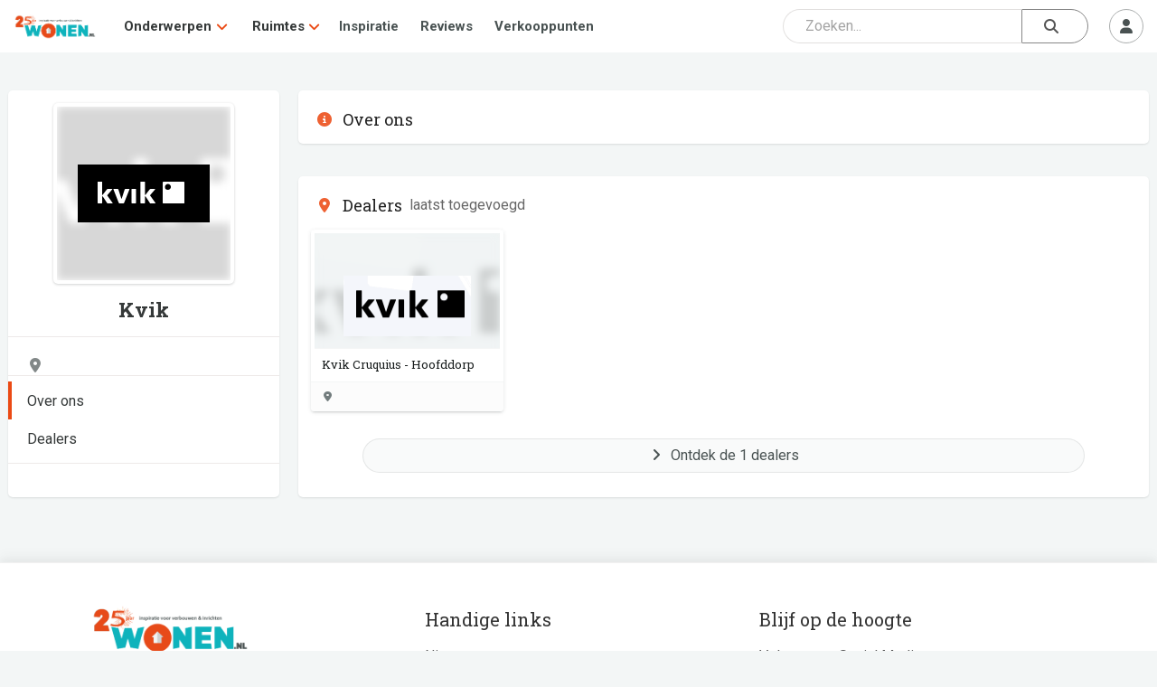

--- FILE ---
content_type: text/html; charset=UTF-8
request_url: https://www.wonen.nl/bedrijf/Kvik
body_size: 10514
content:

<!DOCTYPE html>
<html lang="nl">

<head>
	<meta charset="UTF-8">
	<meta http-equiv="X-UA-Compatible" content="IE=edge">
	<meta http-equiv="Cache-control" content="public">
	<meta name="viewport" content="width=device-width, initial-scale=1, shrink-to-fit=no">
	<meta name="referrer" content="origin">
	
	<title>Kvik - WONEN.nl </title>
	
	<meta name="description" content="" />
	
	
    <meta property="og:type" content="website">
    <meta property="og:title" content="Kvik - WONEN.nl" />
    <meta property="og:description" content="" />
    <meta property="og:url" content="https://www.wonen.nl" />
    <meta property="og:image" content="https://www.wonen.nl/images/1745/" />
	
	
	<meta name="twitter:card" content="summary_large_image" />
	<meta name="twitter:site" content="@WONENnl" />
	<meta name="twitter:title" content="Kvik - WONEN.nl" />
	<meta name="twitter:description" content="" />
	<meta name="twitter:image" content="https://www.wonen.nl/images/1745/" />
	
	<link rel="icon" href="/img/Wnl_favicon_20.png" type="image/png">

	<link rel="stylesheet" href="https://fonts.googleapis.com/css2?family=Roboto:ital,wght@0,400;0,700;1,400;1,700&display=swap">
	<link rel="stylesheet" href="https://fonts.googleapis.com/css2?family=Roboto+Slab:wght@400;600;700&display=swap">
	<script src="https://kit.fontawesome.com/ecbd4a23fd.js" crossorigin="anonymous"></script>
	<link rel="stylesheet" href="https://stackpath.bootstrapcdn.com/bootstrap/4.3.1/css/bootstrap.min.css" integrity="sha384-ggOyR0iXCbMQv3Xipma34MD+dH/1fQ784/j6cY/iJTQUOhcWr7x9JvoRxT2MZw1T" crossorigin="anonymous">
	<link rel="stylesheet" href="https://cdnjs.cloudflare.com/ajax/libs/tagmanager/3.0.2/tagmanager.min.css">
	<link rel="stylesheet" href="/js/jquery-ui-1.12.1/jquery-ui.min.css">
	<link rel="stylesheet" href="/js/jquery-ui-1.12.1/jquery-ui.theme.min.css">
	<link rel="stylesheet" href="/css/wonen.css">
	<link rel="stylesheet" href="/css/wonen-compact.css">
	<link rel="stylesheet" href="/css/wonen-type.css">
	
		
		<link rel="stylesheet" href="/css/wnlNewStyle.css?v=6.4.0">

	<script>
		var PATH = "";
	</script>
	<script src="/js/jquery-3.7.1.js"></script>
	<script src="/js/jquery-ui-1.12.1/jquery-ui.min.js"></script>
	<script src="https://stackpath.bootstrapcdn.com/bootstrap/4.3.1/js/bootstrap.bundle.min.js" integrity="sha384-xrRywqdh3PHs8keKZN+8zzc5TX0GRTLCcmivcbNJWm2rs5C8PRhcEn3czEjhAO9o" crossorigin="anonymous"></script>
	<script src="/js/typeahead_bundle.js"></script>
	<script  src="https://cdnjs.cloudflare.com/ajax/libs/modernizr/2.8.3/modernizr.js"></script>
	<script src="/js/masonry.pkgd.min.js"></script>
	<script  src="/js/classie.js"></script>
	
	
	<script   src="/js/AnimOnScroll.js"></script>
	<script  src="https://cdnjs.cloudflare.com/ajax/libs/jquery.imagesloaded/4.1.4/imagesloaded.pkgd.min.js"></script>
	<script src="https://cdnjs.cloudflare.com/ajax/libs/tether/1.4.0/js/tether.min.js"></script>
	
	
	<!-- Google tag (gtag.js) -->
<script async src="https://www.googletagmanager.com/gtag/js?id=G-6WM0PL0NN9"></script>
<script>
  window.dataLayer = window.dataLayer || [];
  function gtag(){dataLayer.push(arguments);}
  gtag('js', new Date());

  gtag('config', 'G-6WM0PL0NN9');
</script>
	
	 <script async src="https://securepubads.g.doubleclick.net/tag/js/gpt.js"></script>




    <script>
        window.googletag = window.googletag || {cmd: []};
        googletag.cmd.push(function() {
            googletag.defineSlot('/421482288/wonen_rectangle_1', [300, 250], 'div-gpt-ad-1505474055554-0').addService(googletag.pubads());
            googletag.defineSlot('/421482288/wonen_rectangle_2', [300, 250], 'div-gpt-ad-1505474055554-1').addService(googletag.pubads());
            googletag.defineSlot('/421482288/wonen_rectangle_3', [300, 250], 'div-gpt-ad-1505474055554-2').addService(googletag.pubads());
            googletag.defineSlot('/421482288/wonen_rectangle_4', [300, 250], 'div-gpt-ad-1505474055554-3').addService(googletag.pubads());
            googletag.defineSlot('/421482288/wonen_rectangle_5', [300, 250], 'div-gpt-ad-1505474055554-4').addService(googletag.pubads());
            googletag.pubads().enableSingleRequest();
            googletag.pubads().collapseEmptyDivs();
            googletag.enableServices();
        });
    </script>
	
</head>



<body class="l-body">
	<nav class="c-navHeader is-closed is-searchClosed">
    <div class="l-container">
        <a class="c-navHeader__logo" href="/">
            <img src="/img/WONENnl-logo-205x58.png" height="30px" alt="WONEN.nl" title="WONEN.nl" />
        </a>
        <div class="c-navHeader__navMenu">
            <div class="hide-desktop">
                <div id="js-navMenuCategories" class="c-navHeaderSubMenu is-closed js-navHeaderSubMenu">
                    <div class="c-navHeaderSubMenu__main c-navHeaderSubMenu__main--next js-navHeaderSubMenu__next">
                        <i class="c-navHeaderSubMenu__back fas fa-angle-left"></i>
                        <span class="c-navHeaderSubMenu__name">Onderwerpen</span>
                        <i class="c-navHeaderSubMenu__forward fas fa-angle-right"></i>
                    </div>
                    <div class="c-navHeaderSubMenu is-closed js-navHeaderSubMenu">
                        <ul class="dropdown-grid dropdown-grid--mobile">
                                                            <li>
                                    <i class="fas fa-angle-right c-navHeaderDrop__angleL" aria-hidden="true"></i>
                                    <a href="/tag/baby-kinderkamer">
                                        <p>Baby- &amp; Kinderkamer</p>
                                    </a>
                                </li>
                                                            <li>
                                    <i class="fas fa-angle-right c-navHeaderDrop__angleL" aria-hidden="true"></i>
                                    <a href="/tag/badkamer">
                                        <p>Badkamer</p>
                                    </a>
                                </li>
                                                            <li>
                                    <i class="fas fa-angle-right c-navHeaderDrop__angleL" aria-hidden="true"></i>
                                    <a href="/tag/binnenklimaat">
                                        <p>Binnenklimaat</p>
                                    </a>
                                </li>
                                                            <li>
                                    <i class="fas fa-angle-right c-navHeaderDrop__angleL" aria-hidden="true"></i>
                                    <a href="/tag/bouwen">
                                        <p>Bouwen</p>
                                    </a>
                                </li>
                                                            <li>
                                    <i class="fas fa-angle-right c-navHeaderDrop__angleL" aria-hidden="true"></i>
                                    <a href="/tag/diensten">
                                        <p>Diensten</p>
                                    </a>
                                </li>
                                                            <li>
                                    <i class="fas fa-angle-right c-navHeaderDrop__angleL" aria-hidden="true"></i>
                                    <a href="/tag/haard-kachel">
                                        <p>Haard &amp; Kachel</p>
                                    </a>
                                </li>
                                                            <li>
                                    <i class="fas fa-angle-right c-navHeaderDrop__angleL" aria-hidden="true"></i>
                                    <a href="/tag/huisdier">
                                        <p>Huisdier</p>
                                    </a>
                                </li>
                                                            <li>
                                    <i class="fas fa-angle-right c-navHeaderDrop__angleL" aria-hidden="true"></i>
                                    <a href="/tag/keuken">
                                        <p>Keuken</p>
                                    </a>
                                </li>
                                                            <li>
                                    <i class="fas fa-angle-right c-navHeaderDrop__angleL" aria-hidden="true"></i>
                                    <a href="/tag/langer-thuis-wonen">
                                        <p>Langer Thuis Wonen</p>
                                    </a>
                                </li>
                                                            <li>
                                    <i class="fas fa-angle-right c-navHeaderDrop__angleL" aria-hidden="true"></i>
                                    <a href="/tag/meubels">
                                        <p>Meubels</p>
                                    </a>
                                </li>
                                                            <li>
                                    <i class="fas fa-angle-right c-navHeaderDrop__angleL" aria-hidden="true"></i>
                                    <a href="/tag/slaapkamer">
                                        <p>Slaapkamer</p>
                                    </a>
                                </li>
                                                            <li>
                                    <i class="fas fa-angle-right c-navHeaderDrop__angleL" aria-hidden="true"></i>
                                    <a href="/tag/smart-home">
                                        <p>Smart Home</p>
                                    </a>
                                </li>
                                                            <li>
                                    <i class="fas fa-angle-right c-navHeaderDrop__angleL" aria-hidden="true"></i>
                                    <a href="/tag/tuin-serre-overkapping">
                                        <p>Tuin, Serre &amp; Overkapping</p>
                                    </a>
                                </li>
                                                            <li>
                                    <i class="fas fa-angle-right c-navHeaderDrop__angleL" aria-hidden="true"></i>
                                    <a href="/tag/verbouwen">
                                        <p>Verbouwen</p>
                                    </a>
                                </li>
                                                            <li>
                                    <i class="fas fa-angle-right c-navHeaderDrop__angleL" aria-hidden="true"></i>
                                    <a href="/tag/vloer">
                                        <p>Vloer</p>
                                    </a>
                                </li>
                                                            <li>
                                    <i class="fas fa-angle-right c-navHeaderDrop__angleL" aria-hidden="true"></i>
                                    <a href="/tag/wellness-zwembad">
                                        <p>Wellness &amp; Zwembad</p>
                                    </a>
                                </li>
                                                            <li>
                                    <i class="fas fa-angle-right c-navHeaderDrop__angleL" aria-hidden="true"></i>
                                    <a href="/tag/woonkamer">
                                        <p>Woonkamer</p>
                                    </a>
                                </li>
                                                    </ul>
                    </div>
                </div>
                <div id="js-navMenuCategories" class="c-navHeaderSubMenu is-closed js-navHeaderSubMenu">
                    <div class="c-navHeaderSubMenu__main c-navHeaderSubMenu__main--next js-navHeaderSubMenu__next">
                        <i class="c-navHeaderSubMenu__back fas fa-angle-left"></i>
                        <span class="c-navHeaderSubMenu__name">Ruimtes</span> 
                        <i class="c-navHeaderSubMenu__forward fas fa-angle-right"></i>
                    </div>
                    <div class="c-navHeaderSubMenu is-closed js-navHeaderSubMenu">
                        <ul class="dropdown-grid dropdown-grid--mobile">
                                                            <li>
                                    <i class="fas fa-angle-right c-navHeaderDrop__angleL" aria-hidden="true"></i>
                                    <a href="/ruimte/Badkamer">
                                        <p>Badkamer</p>
                                    </a>
                                </li>
                                                            <li>
                                    <i class="fas fa-angle-right c-navHeaderDrop__angleL" aria-hidden="true"></i>
                                    <a href="/ruimte/Keuken">
                                        <p>Keuken</p>
                                    </a>
                                </li>
                                                            <li>
                                    <i class="fas fa-angle-right c-navHeaderDrop__angleL" aria-hidden="true"></i>
                                    <a href="/ruimte/Slaapkamer">
                                        <p>Slaapkamer</p>
                                    </a>
                                </li>
                                                            <li>
                                    <i class="fas fa-angle-right c-navHeaderDrop__angleL" aria-hidden="true"></i>
                                    <a href="/ruimte/Tuin">
                                        <p>Tuin</p>
                                    </a>
                                </li>
                                                            <li>
                                    <i class="fas fa-angle-right c-navHeaderDrop__angleL" aria-hidden="true"></i>
                                    <a href="/ruimte/Woonkamer">
                                        <p>Woonkamer</p>
                                    </a>
                                </li>
                                                            <li>
                                    <i class="fas fa-angle-right c-navHeaderDrop__angleL" aria-hidden="true"></i>
                                    <a href="/ruimte/Zolders">
                                        <p>Zolders</p>
                                    </a>
                                </li>
                                                    </ul>
                    </div>
                </div>
            </div>
            <div class="hide-mobile">
                <div class="c-navHeaderDrop">
                    <div class="c-navHeaderDrop__name">
                        <a href="#">Onderwerpen</a>
			            <i class="fas fa-angle-down c-navHeaderDrop__angleR" aria-hidden="true"></i>
                    </div>
                     <div class="dropdown-menu">
                        <ul class="dropdown-grid">
                                                            <li>
                                    <i class="fas fa-angle-right c-navHeaderDrop__angleL" aria-hidden="true"></i>
                                    <a href="/tag/baby-kinderkamer">
                                        <p>Baby- &amp; Kinderkamer</p>
                                    </a>
                                </li>
                                                            <li>
                                    <i class="fas fa-angle-right c-navHeaderDrop__angleL" aria-hidden="true"></i>
                                    <a href="/tag/badkamer">
                                        <p>Badkamer</p>
                                    </a>
                                </li>
                                                            <li>
                                    <i class="fas fa-angle-right c-navHeaderDrop__angleL" aria-hidden="true"></i>
                                    <a href="/tag/binnenklimaat">
                                        <p>Binnenklimaat</p>
                                    </a>
                                </li>
                                                            <li>
                                    <i class="fas fa-angle-right c-navHeaderDrop__angleL" aria-hidden="true"></i>
                                    <a href="/tag/bouwen">
                                        <p>Bouwen</p>
                                    </a>
                                </li>
                                                            <li>
                                    <i class="fas fa-angle-right c-navHeaderDrop__angleL" aria-hidden="true"></i>
                                    <a href="/tag/diensten">
                                        <p>Diensten</p>
                                    </a>
                                </li>
                                                            <li>
                                    <i class="fas fa-angle-right c-navHeaderDrop__angleL" aria-hidden="true"></i>
                                    <a href="/tag/haard-kachel">
                                        <p>Haard &amp; Kachel</p>
                                    </a>
                                </li>
                                                            <li>
                                    <i class="fas fa-angle-right c-navHeaderDrop__angleL" aria-hidden="true"></i>
                                    <a href="/tag/huisdier">
                                        <p>Huisdier</p>
                                    </a>
                                </li>
                                                            <li>
                                    <i class="fas fa-angle-right c-navHeaderDrop__angleL" aria-hidden="true"></i>
                                    <a href="/tag/keuken">
                                        <p>Keuken</p>
                                    </a>
                                </li>
                                                            <li>
                                    <i class="fas fa-angle-right c-navHeaderDrop__angleL" aria-hidden="true"></i>
                                    <a href="/tag/langer-thuis-wonen">
                                        <p>Langer Thuis Wonen</p>
                                    </a>
                                </li>
                                                            <li>
                                    <i class="fas fa-angle-right c-navHeaderDrop__angleL" aria-hidden="true"></i>
                                    <a href="/tag/meubels">
                                        <p>Meubels</p>
                                    </a>
                                </li>
                                                            <li>
                                    <i class="fas fa-angle-right c-navHeaderDrop__angleL" aria-hidden="true"></i>
                                    <a href="/tag/slaapkamer">
                                        <p>Slaapkamer</p>
                                    </a>
                                </li>
                                                            <li>
                                    <i class="fas fa-angle-right c-navHeaderDrop__angleL" aria-hidden="true"></i>
                                    <a href="/tag/smart-home">
                                        <p>Smart Home</p>
                                    </a>
                                </li>
                                                            <li>
                                    <i class="fas fa-angle-right c-navHeaderDrop__angleL" aria-hidden="true"></i>
                                    <a href="/tag/tuin-serre-overkapping">
                                        <p>Tuin, Serre &amp; Overkapping</p>
                                    </a>
                                </li>
                                                            <li>
                                    <i class="fas fa-angle-right c-navHeaderDrop__angleL" aria-hidden="true"></i>
                                    <a href="/tag/verbouwen">
                                        <p>Verbouwen</p>
                                    </a>
                                </li>
                                                            <li>
                                    <i class="fas fa-angle-right c-navHeaderDrop__angleL" aria-hidden="true"></i>
                                    <a href="/tag/vloer">
                                        <p>Vloer</p>
                                    </a>
                                </li>
                                                            <li>
                                    <i class="fas fa-angle-right c-navHeaderDrop__angleL" aria-hidden="true"></i>
                                    <a href="/tag/wellness-zwembad">
                                        <p>Wellness &amp; Zwembad</p>
                                    </a>
                                </li>
                                                            <li>
                                    <i class="fas fa-angle-right c-navHeaderDrop__angleL" aria-hidden="true"></i>
                                    <a href="/tag/woonkamer">
                                        <p>Woonkamer</p>
                                    </a>
                                </li>
                                                    </ul>
                    </div>
                </div>

                <div class="c-navHeaderDrop">
                    <div class="c-navHeaderDrop__name">
                        <a href="#">Ruimtes</a>
                        <i class="fas fa-angle-down c-navHeaderDrop__angleR" aria-hidden="true"></i>
                    </div>
                    <div class="dropdown-menu">
                        <ul class="dropdown-grid">
                                                            <li>
                                    <i class="fas fa-angle-right c-navHeaderDrop__angleL" aria-hidden="true"></i>
                                    <a href="/ruimte/Badkamer">
                                        <p>Badkamer</p>
                                    </a>
                                </li>
                                                            <li>
                                    <i class="fas fa-angle-right c-navHeaderDrop__angleL" aria-hidden="true"></i>
                                    <a href="/ruimte/Keuken">
                                        <p>Keuken</p>
                                    </a>
                                </li>
                                                            <li>
                                    <i class="fas fa-angle-right c-navHeaderDrop__angleL" aria-hidden="true"></i>
                                    <a href="/ruimte/Slaapkamer">
                                        <p>Slaapkamer</p>
                                    </a>
                                </li>
                                                            <li>
                                    <i class="fas fa-angle-right c-navHeaderDrop__angleL" aria-hidden="true"></i>
                                    <a href="/ruimte/Tuin">
                                        <p>Tuin</p>
                                    </a>
                                </li>
                                                            <li>
                                    <i class="fas fa-angle-right c-navHeaderDrop__angleL" aria-hidden="true"></i>
                                    <a href="/ruimte/Woonkamer">
                                        <p>Woonkamer</p>
                                    </a>
                                </li>
                                                            <li>
                                    <i class="fas fa-angle-right c-navHeaderDrop__angleL" aria-hidden="true"></i>
                                    <a href="/ruimte/Zolders">
                                        <p>Zolders</p>
                                    </a>
                                </li>
                                                    </ul>
                    </div>
                </div>
            </div>
            <a class="c-navHeader__navItem" href="/inspiratie">Inspiratie</a>
            <a class="c-navHeader__navItem" href="/thuis-getest">Reviews</a>
            <a class="c-navHeader__navItem" href="/verkooppunten?group=badkamer">Verkooppunten</a>
        </div>
        <div class="c-navHeader__btns">
            <div class="c-navHeader__btns">
                <div class="c-navHeader__searchSlot"> 
				
				
<div class="c-srchHeader" id="js-navSearch">
    <div class="l-container">
        <form id="searchForm" class="navbar-search flex-grow-1 rounded_form" role="search" action="/zoeken" autocomplete="off">

    <input type="hidden" autocomplete="off" />

    <div class="input_container-icon right mb-0">

        <input id="js-searchInput" class="form-control searchBar" type="text" name="q" autocomplete="off" spellcheck="false" placeholder="Zoeken..." />

        <button id="submitSearch" class="btn btn-search" type="submit">
            <i class="fas fa-search"></i>
        </button>
    </div>
</form>

<div id="js-srchSuggest" class="c-srchSuggest">
    <div class="l-container--block">
        <div id="js-srchSuggestions"></div>
    </div>
</div>

<script type="text/javascript">
    $(document).ready(function() {
        $("#js-searchInput").keyup(function() {
            var srchQ = $(this).val();
            if ((srchQ != "") && (srchQ.length > 2)) {
                $.ajax({
                    url: PATH + '/ajax/wnlNavSearch--resultAjax.php',
                    method: 'POST',
                    data: {
                        srchQ: srchQ
                    },
                    success: function(data) {
                        $('#js-srchSuggestions').html(data);
                        $('#js-srchSuggest').addClass('is-suggesting');
                    }
                });
            } else {
                $('#js-srchSuggest').removeClass('is-suggesting');
            }
        });
    });
</script>
    </div>
</div>
				
				
				</div> <!-- Placeholder slot -->
                                    <div class="c-navHeader__mobileOnly">
                        <button id="js-searchToggle" class="c-btn m--default m--iconCircle" type="button">
                <span class="c-navHeader__menuIcon c-navHeader__searchIcon--close">
                    <i class="fas fa-times"></i>
                </span>
                            <span class="c-navHeader__menuIcon c-navHeader__searchIcon--open">
                    <i class="fas fa-search"></i>
                </span>
                        </button>
                    </div>
                            </div>
            <div id="js-userMenuContainer" class="c-userMenu">
                                    <button id="js-userMenuToggle" class="c-btn m--default m--iconCircle" type="button">
                        <i class="fas fa-user"></i>
                    </button>
                    <div id="js-userMenu" class="c-userMenu__menu m--userIn is-closed">
                        <button class="c-btn m--default" data-toggle="modal" data-target="#login-modal">Inloggen</button>
                        <button class="c-btn m--primary" data-toggle="modal" data-target="#aanmelden-modal">Aanmelden</button>
                    </div>
                            </div>
            <button id="js-mobileMenuToggle" class="c-btn m--default m--iconCircle" type="button">
				<span class="c-navHeader__menuIcon c-navHeader__menuIcon--close">
					<i class="fas fa-times"></i>
				</span>
                <span class="c-navHeader__menuIcon c-navHeader__menuIcon--open">
					<i class="fas fa-bars"></i>
				</span>
            </button>
        </div>
    </div>
	   <!-----test -->
</nav>

<script src="/js/wnlNavHeader.js"></script>


<script>

    function moveSearchBar() {
        const searchBar = document.getElementById('js-navSearch');
        const searchSlot = document.querySelector('.c-navHeader__searchSlot');

        if (window.innerWidth >= 786) {
            // Move search into navbar
            if (!searchSlot.contains(searchBar)) {
                searchSlot.appendChild(searchBar);
            }
        } else {
            // Move search outside (below navbar)
            const afterNav = document.querySelector('.c-navHeader').nextElementSibling;
            if (afterNav && searchBar !== afterNav) {
                document.body.insertBefore(searchBar, afterNav);
            }
        }
    }

    function handleResize() {
        const $searchBar = $(".c-srchHeader");
        const $navHeader = $(".c-navHeader");

        if (window.innerWidth >= 786) {
            // On desktop: always show search bar
            $searchBar.addClass("is-open").removeClass("is-closed");
            $navHeader.removeClass("is-searchClosed").addClass("is-searchOpen");
        }
    }

    // Run on load and resize
    window.addEventListener('DOMContentLoaded', moveSearchBar);
    window.addEventListener('resize', moveSearchBar);

    // Initial call to handleResize
    $(window).on("resize", handleResize);
    $(document).ready(handleResize);


</script>

	<div class="wonen-content">
	boe
		<div class="l-wrapper">
    <header class="l-wrapper__shrink c-bdrHeader">
        <div class="l-section c-bdrHeader__naw">
            <div class="c-bdrAvatar">
                <div class="c-bdrAvatar__bg" style="background-image:url('/images/573967836/Wonennl-logo-Kvik.png');" aria-hidden="true"></div>
                <img class="c-bdrAvatar__img" src="/images/573967836/Wonennl-logo-Kvik.png" alt="Profielfoto van Kvik">
            </div>
            <h1 class="c-bdrProName">Kvik</h1>
        </div>
                            <div class="l-section c-bdrHeader__info">
                <div class="c-bdrHeader__infoRow">
                    <div class="c-bdrHeader__infoIcon">
                        <i class="fas fa-map-marker-alt" aria-hidden="true"></i>
                    </div>
                    <div class="c-bdrHeader__infoTxt"></div>
                </div>
            </div>
        
        <div id="js-bdrActionsTop" class="l-section l-touchMove c-bdrHeader__nav">
            <nav id="js-bdrNav" class="l-touchMove__inner">
                <a class="c-bdrHeader__navA is-active" href="/bedrijf/Kvik">Over ons</a>
                                    <a class="c-bdrHeader__navA" href="/bedrijf/Kvik?dealers">Dealers</a>
                            </nav>
        </div>
    </header>
    <main class="l-wrapper__grow c-bdrOverzicht">
                    <div class="c-bdrOverzicht__section c-bdrOverzicht__about">
                <div class="c-heading">
                    <i id="over-bedrijf" class="l-pageAnchor m--bedrijf" aria-hidden="true"></i>
                    <i class="fas fa-info-circle c-heading__icon"></i>
                    <h2 class="c-heading__h2">Over ons</h2>
                </div>
                <p class="c-bdrOverzicht__summary"></p>
                            </div>
                            <div class="c-bdrOverzicht__section">
                    <div class="c-heading">
                        <i id="dealers" class="l-pageAnchor m--bedrijf" aria-hidden="true"></i>
                        <i class="fas fa-map-marker-alt c-heading__icon"></i>
                        <h2 class="c-heading__h2">Dealers</h2>
                        <span class="c-heading__sup">laatst toegevoegd</span>
                    </div>
                    <div class="l-touchMove m--growTo4">
                        <div class="l-touchMove__inner m--flex">
						    
                                                                <div class="c-card m--bdrDlrOvz m--basic">
                                        <div class="c-bdrAvatar">
										       <div class="c-bdrAvatar__bg" style="background-image:url('/images/29847555/wonen-kvik.png');" aria-hidden="true"></div>
                                                <img class="c-bdrAvatar__img" src="/images/29847555/wonen-kvik.png" alt="Kvik Cruquius - Hoofddorp's profielfoto">
                                            
                                            <div class="c-bdrAvatar__info">
                                                <h3 class="c-bdrAvatar__busname">Kvik Cruquius - Hoofddorp</h3>
                                            </div>
                                        </div>
                                        <aside class="c-card__info m--nws">
                                            <i class="fas fa-map-marker-alt c-card__infoIcon" aria-hidden="true"></i>
                                                                                    </aside>
                                    </div>
                                                                                    </div>
                    </div>
                    <a href="/bedrijf/Kvik?dealers" class="c-btn c-bdrOverzicht__moreBtn">
                        <i class="fas fa-angle-right c-btn__icon" aria-hidden="true"></i>
                        <span>Ontdek de 1 dealers</span>
                    </a>
                </div>
                        </main>
</div>
<div id="js-bdrActionsBottom" class="c-bdrActionsBottom"></div>
<script>
    function loadStats() {
        var url = window.location.pathname + '?profiel&gegevens';
        $(location).attr('href', url);
    }

    function loadaccount() {
        var url = window.location.pathname + '?profiel&gegevens';
        $(location).attr('href', url);
    }

    //ophalen van een cookie
    function getCookie(cname) {
        var name = cname + "=";
        var decodedCookie = decodeURIComponent(document.cookie);
        var ca = decodedCookie.split(';');
        for (var i = 0; i < ca.length; i++) {
            var c = ca[i];
            while (c.charAt(0) == ' ') {
                c = c.substring(1);
            }
            if (c.indexOf(name) == 0) {
                return c.substring(name.length, c.length);
            }
        }
        return "";
    }

    function gup(name, url) {
        if (!url) url = location.href;
        name = name.replace(/[\[]/, "\\\[").replace(/[\]]/, "\\\]");
        var regexS = "[\\?&]" + name + "=([^&#]*)";
        var regex = new RegExp(regexS);
        var results = regex.exec(url);
        return results == null ? null : results[1];
    }

    $(document).ready(function(event) {
        var url = window.location.href;

        //var url = new URL(urlString);
        var queryString = gup('m');
        var memberId = parseInt(gup('mid'));

        //verwijderen van de memberid url parameter
        if (queryString == 1) window.history.replaceState(null, null, window.location.pathname + "?m=1");
        //member id op 0 zetten als het geen nummer is
        if (isNaN(memberId)) memberId = 0;
        //php en cookie variabelen
        var userid = getCookie("wonen_uid");
        var bedrijfsID = "573967836";

        //het zetten van de cookie
        if (document.referrer.indexOf("wonen.nl") == -1 && userid == "" && memberId == bedrijfsID) {
            var now = new Date();
            now.setTime(now.getTime() + 1 * 1800 * 1000);
            document.cookie = "inlogMidSessie=1; expires=" + now.toUTCString() + "; path=/";
        }
        //member id op 0 zetten als hij niet overeen komt met het bedrijfsID
        if (memberId != bedrijfsID) memberId = 0;

        //het zetten van de member id
        if (userid == "" && memberId == bedrijfsID && queryString == '1') {
            $('#aanmelden-modal').modal('show');
            var dataString = "mid1=" + memberId;
            $.ajax({
                cache: false,
                type: "POST",
                url: "/ajax/sessionMemberID.php",
                data: dataString,
            });
        }

        //laten zien van de inlog modal als de gebruiker nog niet is ingelogd (en geen member id in url)
        if (queryString == '1' && userid == "" && memberId == 0) $('#login-modal').modal('show');

        //het laten zien van de statistieken
        if (queryString == '1' && userid != "") {
            setTimeout(loadStats, 2000);
        }

        if (queryString == '2' && userid != "") {
            setTimeout(loadaccount, 2000);
        }
    });
</script>
<script src="/js/wnlBedrijf.js"></script>
<script defer src="/js/img__lzyLoad.js"></script>
<script async defer src="https://maps.googleapis.com/maps/api/js?key=AIzaSyC6_23ZTw6hRnbTRtewynAfqFPrnW-rDZg&callback=drawMaps"></script>

	<div><div id="successModal" class="modal fade success-modal" tabindex="-1" role="dialog" aria-hidden="true">
	<div class="modal-dialog modal-dialog-centered">
		<div class="modal-content">
			<button type="button" class="btn btn-outline-light success-close" data-dismiss="modal"><i class="fas fa-times"></i></button>
			<div class="modal-header">
				<h2 id="success"></h2>
			</div>
			<div class="modal-body">
				<p id="success-info"></p>
			</div>
		</div>
	</div>
</div>
<div id="errorModal" class="modal fade error-modal" tabindex="-1" role="dialog" aria-hidden="true">
	<div class="modal-dialog modal-dialog-centered">
		<div class="modal-content">
			<div class="modal-header">
				<h2 id="error"></h2>
			</div>
			<div class="modal-body">
				<p id="error-oplossing"></p>
				<button type="button" class="btn btn-dark" data-dismiss="modal">Ik begrijp het</button>
			</div>
		</div>
	</div>
</div>
<div class="modal" id="naw-aanvraag-modal" tabindex="-1" role="dialog" aria-hidden="true">
	<div class="modal-dialog modal-dialog-centered">
		<div class="modal-content">
			<div class="c-heading">
				<i class="fas fa-envelope c-heading__icon"></i>
				<div class="c-heading__h2">Contact</div>
				<button id="prod-contact-x" class="c-btn m--iconCircle c-heading__closeBtn" type="button" data-dismiss="modal">
					<i class="fas fa-times"></i>
				</button>
			</div>
			<form class="c-form" role="form" id="baan-vraag" name="baan-vraag" method="post" autocomplete="on" validate>
				<div class="l-section m--newSection h-pt0">
					<div class="c-formGroup">
						<div class="c-formGroup__row">
							<div class="c-formGroup__col">
								<label class="c-formGroup__label" for="baan-vraag_e-mail">E-mailadres *</label>
								<input type="email" class="c-form__input" id="baan-vraag_e-mail" name="e-mail" value="" autocomplete="email" required>
							</div>
						</div>
						<div class="c-formGroup__row">
							<div class="c-formGroup__col">
								<label class="c-formGroup__label" for="baan-vraag_naam">Naam *</label>
								<input type="text" class="c-form__input" id="baan-vraag_naam" name="naam" value="" autocomplete="name" required>
							</div>
						</div>
						<div class="c-formGroup__row">
							<div class="c-formGroup__col">
								<label class="c-formGroup__label" for="baan-vraag_t-nummer">Telefoonnummer</label>
								<input type="tel" class="c-form__input" id="baan-vraag_t-nummer" name="t-nummer" value="" autocomplete="tel">
							</div>
						</div>
						<div class="c-formGroup__row">
							<div class="c-formGroup__col">
								<label class="c-formGroup__label" for="baan-vraag_straat">Straat, nummer en evt. toevoeging</label>
								<input type="text" class="c-form__input" id="baan-vraag_straat" name="straat" value="" autocomplete="address-line1">
							</div>
						</div>
						<div class="c-formGroup__row">
							<div class="c-formGroup__col c-formGroup__col--4">
								<label class="c-formGroup__label" for="baan-vraag_postcode">Postcode</label>
								<input type="text" class="c-form__input" id="baan-vraag_postcode" name="postcode" value="" autocomplete="postal-code">
							</div>
							<div class="c-formGroup__col">
								<label class="c-formGroup__label" for="baan-vraag_plaats">Plaats</label>
								<input type="text" class="c-form__input" id="baan-vraag_plaats" name="plaats" value="" autocomplete="address-level2">
							</div>
						</div>
												<div class="c-formGroup__row">
							<div class="c-formGroup__col">
								<label class="c-formGroup__label" for="baan-vraag_opmerking">Vraag of opmerking *</label>
								<textarea class="c-form__input m--textarea m--ta3to6" id="baan-vraag_opmerking" name="opmerking" required></textarea>
							</div>
						</div>
						<input type="hidden" name="type" value="b">
						<input type="hidden" name="nummer" value="573967836">
						<input type="hidden" name="member" value="573967836">
					</div>
				</div>
									<div class="l-section">
						<label class="ctnr-checkbox" for="privacy-check-aanvraag">
							<input type="checkbox" required id="privacy-check-aanvraag">
							Ja, ik heb het <a class="w-link" style="text-decoration: underline;" target="_blank" href="/privacy">Privacy & Cookiebeleid</a> van WONEN.nl gelezen en ga hiermee akkoord. <i class="required-icon"></i>
							<span class="checkmark"></span>
						</label>
					</div>
								<div class="c-heading">
					<button id="prod-contact-cancel" type="button" class="c-btn" data-dismiss="modal">Annuleren</button>
					<button id="prod-contact-send" type="submit" value="aanvraag" name="submit" class="c-btn m--primary bevestig_versturen h-mlAuto">Versturen</button>
				</div>
			</form>
		</div>
	</div>
</div>

<!-- LOGIN MODAL -->
<div class="modal fade" id="login-modal" tabindex="-1" role="dialog" aria-hidden="true">
	<div class="modal-dialog modal-dialog-centered" role="document">
		<div class="modal-content">
			<div class="modal-header flex-column text-center">
				<div class="modal-title h4 w-100">Log in op WONEN.nl</div>
				<small class="modal-title w-100 h-mt2">MAAK VAN JE HUIS JOUW DROOMHUIS!</small>
				<button type="button" class="close" data-dismiss="modal" aria-label="Close">
					<span aria-hidden="true">&times;</span>
				</button>
			</div>
			<div class="modal-body">
				<form class="c-form h-my2 h-mx2" role="form" method="GET" action="/socials/auth/login.php">

					<div class="c-formGroup">
						<label class="c-formGroup__label" for="username">E-mailadres</label>
						<input type="text" class="c-form__input" id="username" placeholder="" name="email" required>
						<span class="help-block"></span>
					</div>

					<div class="c-formGroup h-mt3">
						<label class="c-formGroup__label" for="password">Wachtwoord</label>
						<input type="password" class="c-form__input" id="password" placeholder="" name="password" required>
						<span class="help-block"></span>
					</div>

					<div class="c-formGroup h-mt1 h-txtRight">
						<span class="c-formGroup__label c-anchor m--inherit" tabindex="-1" data-toggle="modal" data-target="#wwvergeten-modal" data-dismiss="modal">Wachtwoord vergeten?</span>
					</div>

					<input type="hidden" name="app" value="man">
					<button type="submit" value="login" name="submit" class="c-btn m--block m--primary h-mt4">Inloggen</button>

					<div class="c-formGroup h-txtCenter h-mt5">
						<span class="c-formGroup__label">Nog geen account?</span>
						<button class="c-btn m--block m--primary m--outline h-mt1" data-toggle="modal" data-target="#aanmelden-modal" data-dismiss="modal">Maak een account aan</button>
					</div>

				</form>
			</div>
		</div>
	</div>
</div>

<!-- WACHTWOORD VERGETEN MODAL -->
<div class="modal fade" id="wwvergeten-modal" tabindex="-1" role="dialog" aria-hidden="true">
	<div class="modal-dialog modal-dialog-centered" role="document">
		<div class="modal-content">
			<div class="modal-header flex-column text-center">
				<div class="modal-title h4 w-100">Wachtwoord vergeten</div>
				<button type="button" class="close" data-dismiss="modal" aria-label="Close">
					<span aria-hidden="true">&times;</span>
				</button>
			</div>
			<div class="modal-body">
				<form id="wwvergeten" class="c-form h-my2 h-mx2" role="form">

					<div class="c-formGroup">
						<label class="c-formGroup__label" for="ww-username">E-mailadres</label>
						<input type="text" class="c-form__input" id="ww-username" placeholder="" name="email" required>
						<span class="help-block"></span>
					</div>

					<input type="hidden" name="app" value="man">
					<button type="submit" value="login" name="submit" class="c-btn m--block m--primary h-mt4">Wachtwoord resetten</button>

					<div class="c-formGroup h-txtCenter h-mt5">
						<span class="c-formGroup__label">Nog geen account?</span>
						<button class="c-btn m--block m--primary m--outline h-mt1" data-toggle="modal" data-target="#aanmelden-modal" data-dismiss="modal">Maak een account aan</button>
					</div>

				</form>
			</div>
		</div>
	</div>
</div>

<!-- AANMELDEN MODAL -->
<div class="modal fade" id="aanmelden-modal" tabindex="-1" role="dialog" aria-hidden="true">
	<div class="modal-dialog modal-dialog-centered" role="document">
		<div class="modal-content">
			<div class="modal-header flex-column text-center">
				<div class="modal-title h4 w-100">Aanmelden bij WONEN.nl</div>
				<small class="modal-title w-100 h-mt2">MAAK VAN JE HUIS JOUW DROOMHUIS!</small>
				<button type="button" class="close" data-dismiss="modal" aria-label="Close">
					<span aria-hidden="true">&times;</span>
				</button>
			</div>
			<div class="modal-body">
				<form role="form" id="form-aanmelden-modal" class="c-form h-my2 h-mx2" autocomplete="off">

					<div class="c-formGroup">
						<label class="c-formGroup__label" for="newU-username">E-mailadres</label>
						<input type="text" class="c-form__input" id="newU-username" autocomplete="off" name="email" value="" required>
						<span class="help-block"></span>
					</div>

					<div class="c-formGroup h-mt3">
						<label class="c-formGroup__label" for="newU-password">Wachtwoord</label>
						<input type="password" class="c-form__input" id="newU-password" autocomplete="off" name="password" required>
						<span class="help-block"></span>
					</div>

					<div class="c-formGroup h-mt3">
						<label class="c-formGroup__label" for="newU-password_confirm">Wachtwoord herhalen</label>
						<input type="password" class="c-form__input" id="newU-password_confirm" autocomplete="off" name="password_confirm" required>
						<span class="help-block"></span>
					</div>

					<div class="c-formGroup h-mt3">
						<label class="c-formGroup__label" for="newU-name">Naam</label>
						<input type="text" class="c-form__input" id="newU-name" autocomplete="off" name="name" required>
						<span class="help-block"></span>
					</div>

					<div class="c-formGroup h-mt3">
						<label class="ctnr-checkbox" for="privacy-check-aanmelden">
							<input type="checkbox" id="privacy-check-aanmelden" required>
							Ja, ik heb het <a class="w-link" style="text-decoration: underline;" target="_blank" href="/privacy">Privacy & Cookiebeleid</a> van WONEN.nl gelezen en ga hiermee akkoord.
							<span class="checkmark"></span>
						</label>
					</div>

					<input type="hidden" name="app" value="man">
					<button type="submit" value="login" name="submit" class="c-btn m--block m--primary h-mt4 aanmelden">Account aanmaken</button>
					<div class="aanmeldstatusMsg"></div>

					<div class="c-formGroup h-txtCenter h-mt5">
						<span class="c-formGroup__label">Al een account?</span>
						<button class="c-btn m--block m--primary m--outline h-mt1" data-toggle="modal" data-target="#login-modal" data-dismiss="modal">Ga naar inloggen</button>
					</div>

				</form>
			</div>
		</div>
	</div>
</div>

<!-- INTERESSES MODAL -->



<!-- NIEUWSBRIEF MODAL -->
<div class="modal fade" id="nb-aanvraag-modal" tabindex="-1" role="dialog" aria-labelledby="nb-aanvraag-modal" aria-hidden="true">
	<div class="modal-dialog modal-dialog-centered" role="document">
		<div class="modal-content">
			<div class="modal-header flex-column">
				<h5 class="modal-title text-center w-100" id="nb-aanvraag-modalTitle">WONEN.nl nieuwsbrief</h5>
				<button type="button" class="close" data-dismiss="modal" aria-label="Close">
					<span aria-hidden="true">&times;</span>
				</button>
			</div>
			<div class="modal-body pt-4 pb-4">
				<form role="form" method="GET" action="#" id="emailnieuwsbrief" onsubmit="submitnieuwsbrief()">
					<div class="row justify-content-center">
						<div class="col-9">
							<div class="form-group">
								<label for="e-mail" class="control-label modal-form-label">E-mailadres</label>
								<input type="email" class="form-control" id="e-mail" name="e-mail" placeholder="" value="" title="E-mailadres" autocomplete="off" required>
								<span class="help-block"></span>
							</div>
							<div class="mb-4">
								<label class="ctnr-checkbox" for="privacy-check-nbrief">
									<input type="checkbox" required id="privacy-check-nbrief">
									Ja, ik heb het <a class="w-link" style="text-decoration: underline;" target="_blank" href="/privacy">Privacy & Cookiebeleid</a> van WONEN.nl gelezen en ga hiermee akkoord.
									<span class="checkmark"></span>
								</label>
							</div>
						</div>
					</div>
					<div class="row justify-content-center">
						<div class="col-9 mb-2">
							<input type="hidden" name="app" value="man">
							<button type="submit" value="aanvraag" name="submit" class="btn btn-wonen-action w-100">
								Nieuwsbrief ontvangen
							</button>
						</div>
					</div>
				</form>
			</div>
		</div>
	</div>
</div>



</div>
	<script src="/js/toggleCookiebar.js"></script>
<footer class="wonen-footer">
	<div class="footer_grid container">
		<div class="footer_over-wonen">
			<div class="footer_wonen-logo">
				<a href="/">
					<img src="/img/WONENnl-logo-205x58.png" height="58" alt="WONEN.nl" title="WONEN.nl" />
				</a>
				<span>© 2026 - Wonen Media B.V.</span>
			</div>
			<nav>
				<a href="/over-wonen">Over & Contact</a>
				<a href="/copywriter-content-marketeer">Vacature</a>
				
				<a href="/adverteren" rel="nofollow">Adverteren</a>
				<a href="/copyright">Copyright</a>
				<a href="/disclaimer">Disclaimer</a>
				<a href="/privacy">Privacy- & Cookiebeleid</a>
				

                <div class="cookieClick" onclick="toggleCookie('cookie-disclaimer')">Cookies</div>
			</nav>
		</div>
		<div class="footer_nav">
			<h4 class="divider_header">Handige links</h4>
			<nav>
				<a href="/nieuws">Nieuws</a>
				<a href="/inspiratie">Inspiratie</a>
				<a href="/blog">Blog</a>
				<a href="/thuis-getest">Reviews</a>
				<a href="/verkooppunten">Verkooppunten</a>
				<a href="/nieuwsbrief">Nieuwsbrief</a>
				<a href="/magazine">WONEN.nl Magazine</a>
			</nav>
		</div>
		<div class="footer_connect">
			<h4 class="divider_header">Blijf op de hoogte</h4>
			<p>Volg ons op Social Media</p>
			<nav>
				<ul class="social-nav">
					<li><a href="https://www.facebook.com/wonen.nl/" target="_blank" title="Facebook" rel="nofollow" class="facebook"><i class="fab fa-facebook-f"></i></a></li>
					<li><a href="https://twitter.com/wonennl?lang=nl" target="_blank" title="Twitter" rel="nofollow" class="x-twitter"><i class="fab fa-x-twitter"></i></a></li>
					<li><a href="https://www.instagram.com/wonennl/" target="_blank" title="Instagram" rel="nofollow" class="instagram"><i class="fab fa-instagram"></i></a></li>
					<li><a href="https://nl.pinterest.com/wonennl/" target="_blank" title="Pinterest" rel="nofollow" class="pinterest"><i class="fab fa-pinterest-p"></i></a></li>
				</ul>
			</nav>
            <!--Zoho Campaigns Web-Optin Form Starts Here-->
            <script type="text/javascript" src="https://wone-zcmp.maillist-manage.eu/js/optin.min.js" onload="setupSF('sf3z368fad3f4055260e53c1193d0c51129509adcdb4f7e4d6cd1d5bd08544b8f813','ZCFORMVIEW',false,'light',false,'0')"></script>
            <script type="text/javascript">
                function runOnFormSubmit_sf3z368fad3f4055260e53c1193d0c51129509adcdb4f7e4d6cd1d5bd08544b8f813(th){
                    /*Before submit, if you want to trigger your event, "include your code here"*/
                };
            </script>

            <div id="sf3z368fad3f4055260e53c1193d0c51129509adcdb4f7e4d6cd1d5bd08544b8f813" data-type="signupform">
                <div id="customForm">
                    <div class="quick_form_9_css" name="SIGNUP_BODY">
                        <div>
                            <div id="SIGNUP_HEADING" style="font-size: 16px">Ontvang onze wekelijkse interieur-update</div>
                            <div style="position:relative;">
                                <div id="Zc_SignupSuccess" style="display:none;position:absolute;margin-left:4%;width:90%;background-color: white; padding: 3px; border: 3px solid rgb(194, 225, 154);  margin-top: 10px;margin-bottom:10px;word-break:break-all ">
                                    <table width="100%" cellpadding="0" cellspacing="0" border="0">
                                        <tbody>
                                        <tr>
                                            <td width="10%">
                                                <img class="successicon" src="https://wone-zcmp.maillist-manage.eu/images/challangeiconenable.jpg" align="absmiddle" alt="News">
                                            </td>
                                            <td>
                                                <span id="signupSuccessMsg" style="color: rgb(73, 140, 132); font-family: sans-serif; font-size: 14px;word-break:break-word">&nbsp;&nbsp;Thank you for Signing Up</span>
                                            </td>
                                        </tr>
                                        </tbody>
                                    </table>
                                </div>
                            </div>
                            <form method="POST" id="zcampaignOptinForm" action="https://wone-zcmp.maillist-manage.eu/weboptin.zc" target="_zcSignup" class="footer_mail_signup rounded_form">
                                <div class="SIGNUP_FLD">
                                    <input type="text" class="form-control" placeholder="E-mailadres" changeitem="SIGNUP_FORM_FIELD" name="CONTACT_EMAIL" id="EMBED_FORM_EMAIL_LABEL">
                                </div>
                                <div class="SIGNUP_FLD">
                                    <input type="button" class="btn wonen-primary" name="SIGNUP_SUBMIT_BUTTON" id="zcWebOptin" value="Nieuwsbrief ontvangen">
                                </div>
                                <input type="hidden" id="fieldBorder" value="">
                                <input type="hidden" id="submitType" name="submitType" value="optinCustomView">
                                <input type="hidden" id="emailReportId" name="emailReportId" value="">
                                <input type="hidden" id="formType" name="formType" value="QuickForm">
                                <input type="hidden" name="zx" id="cmpZuid" value="14ac818d24">
                                <input type="hidden" name="zcvers" value="2.0">
                                <input type="hidden" name="oldListIds" id="allCheckedListIds" value="">
                                <input type="hidden" id="mode" name="mode" value="OptinCreateView">
                                <input type="hidden" id="zcld" name="zcld" value="1ec244b39a99ccf">
                                <input type="hidden" id="zctd" name="zctd" value="">
                                <input type="hidden" id="document_domain" value="">
                                <input type="hidden" id="zc_Url" value="wone-zcmp.maillist-manage.eu">
                                <input type="hidden" id="new_optin_response_in" value="0">
                                <input type="hidden" id="duplicate_optin_response_in" value="0">
                                <input type="hidden" name="zc_trackCode" id="zc_trackCode" value="ZCFORMVIEW">
                                <input type="hidden" id="zc_formIx" name="zc_formIx" value="3z368fad3f4055260e53c1193d0c51129509adcdb4f7e4d6cd1d5bd08544b8f813">
                                <input type="hidden" id="viewFrom" value="URL_ACTION">
                                <span style="display: none" id="dt_CONTACT_EMAIL">1,true,6,E-mail van contactpersoon,2</span>
                            </form>
                        </div>
                    </div>
                </div>
                <img src="https://wone-zcmp.maillist-manage.eu/images/spacer.gif" id="refImage" onload="referenceSetter(this)" alt="news">
            </div>
            <input type="hidden" id="signupFormType" value="QuickForm_Horizontal">
            <div id="zcOptinOverLay" oncontextmenu="return false" style="display:none;text-align: center; background-color: rgb(0, 0, 0); opacity: 0.5; z-index: 100; position: fixed; width: 100%; top: 0px; left: 0px; height: 988px;"></div>
            <div id="zcOptinSuccessPopup" style="display:none;z-index: 9999;width: 800px; height: 40%;top: 84px;position: fixed; left: 26%;background-color: #FFFFFF;border-color: #E6E6E6; border-style: solid; border-width: 1px;  box-shadow: 0 1px 10px #424242;padding: 35px;">
	<span style="position: absolute;top: -16px;right:-14px;z-index:99999;cursor: pointer;" id="closeSuccess">
		<img src="https://wone-zcmp.maillist-manage.eu/images/videoclose.png" alt="news">
	</span>
                <div id="zcOptinSuccessPanel"></div>
            </div>

            <!--Zoho Campaigns Web-Optin Form Ends Here-->


        </div>
	</div>
</footer>	<script>
		var $_globalURL_type = 'b';
		var $_globalURL_nr = 'b';
		var $_globalSES_wonenID = '';
		// Typeahead collectie modal arrays
		var zoekwoord = [];
		var compleet1 = [];
		var compleet2 = [];
	</script>
	<script>
		(function(i, s, o, g, r, a, m) {
			i['GoogleAnalyticsObject'] = r;
			i[r] = i[r] || function() {
				(i[r].q = i[r].q || []).push(arguments)
			}, i[r].l = 1 * new Date();
			a = s.createElement(o),
				m = s.getElementsByTagName(o)[0];
			a.async = 1;
			a.src = g;
			m.parentNode.insertBefore(a, m)
		})(window, document, 'script', '//www.google-analytics.com/analytics.js', 'ga');
		ga('create', 'UA-33138825-1', 'auto');
		ga('send', 'pageview');
		ga(
			"send",
			"event",
			"pagina soort",
			"type_" + $_globalURL_type,
			window.location.pathname, {
				transport: "beacon",
			}
		);
		var trackOutboundLink = function(url) {
			ga('send', 'event', 'outbound', 'click', url, {
				'transport': 'beacon',
				'hitCallback': function() {
					document.location = url;
				}
			});
		}
		var trackshop = function(url, actie, categorie) {
			ga('send', 'event', categorie, actie, url, {
				'transport': 'beacon'
			});
		}
		$(".shop").click(function() {
			var addressValue = $(this).attr("href");
			var actie = $(this).data("actie");
			var categorie = $(this).data("categorie");
			trackshop(addressValue, actie, categorie);
		});
	</script>
		<script src="/js/dropzone.js"></script>
	<script src="/js/stage.js"></script>
	<script src="/js/wonen.js"></script>
</body>

</html>


--- FILE ---
content_type: application/javascript;charset=UTF-8
request_url: https://wone-zcmp.maillist-manage.eu/ua/TrailEvent?category=update&action=view&trackingCode=ZCFORMVIEW&viewFrom=URL_ACTION&zx=14ac818d24&signupFormIx=3z368fad3f4055260e53c1193d0c51129509adcdb4f7e4d6cd1d5bd08544b8f813&zcvers=2.0&source=https%3A%2F%2Fwww.wonen.nl%2Fbedrijf%2FKvik
body_size: 805
content:
zcParamsCallback({orgIx:"3z8e8a8cd2324ace3a0fb5ede5c4d3573523ef12d7450426a489a30f1ee47060fd", actIx:"3z836910aefc0c853522ebe67a6c4fecbaac95b444f17a1cfef7b07aac2b07bf68",custIx:"3z4f271994543db839622e182ae80d3ef3400218f381d08b1fafa3eab1c822c507"});
zcSFReferrerCallback({status:"200",encryptSFId:"3z368fad3f4055260e53c1193d0c51129509adcdb4f7e4d6cd1d5bd08544b8f813",zc_ref:"3z0ca65243a4d38023387cf5fbf664c84e7e9fe75e88f441c07f98e4f82c78e191",cntrIx:"3z368fad3f4055260e53c1193d0c5112952ad79811afa5461de8e1196e5b27c1fe"});
